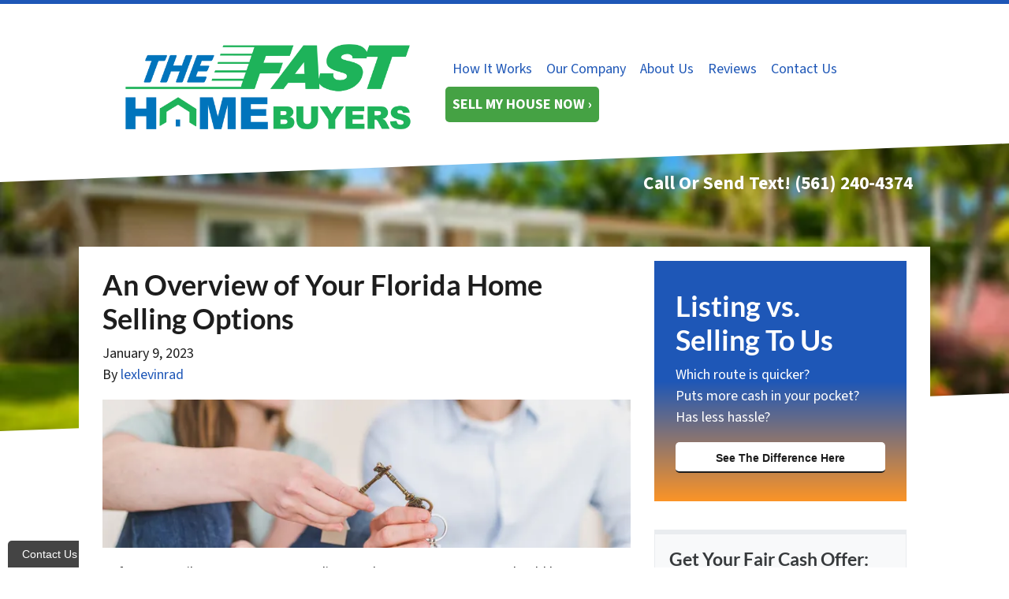

--- FILE ---
content_type: text/html; charset=utf-8
request_url: https://js.callrail.com/companies/339674034/contact/iframe?uuid=5bfcf9bb-33ad-4f05-aea3-7da1880d1357
body_size: 437
content:
<!DOCTYPE html>
<html lang="en"> 
  <head>
    <title>Contact Widget</title>
    <link rel="stylesheet" media="all" href=/packs/contact/contact-0551f4535be4ca7dd50c.css>
  </head>
  <body>
    <div id="contact-widget">

       <div class="top-bar">
        <span>Contact Us</span>
        <span class="js-collapse u-cursor-pointer">&#9587;</span>
      </div>

      <a id="js-number-swap"></a>

      <div class="footer">
        <img src="https://js.calltrk.com/assets/powered-by-callrail-e8af1aedfb630238a074e5eaf25aded413536521cc588f2fa5dc34866a1ef8d3.svg" />
      </div>

     </div>
  </body>
  <script type="text/javascript">
    (function() {
      window.Contact = window.Contact || JSON.parse('{"swappyBaseUrl":"http://js.callrail.com","companyId":"339674034","settings":{"position":"left","fallbackNumber":"561-948-2127"},"swapNumber":"(561) 948-2127","clickToCall":"+1 561-948-2127","sessionId":"5bfcf9bb-33ad-4f05-aea3-7da1880d1357"}');
    })();
  </script>
  <script src=/packs/contact/contact-5faa451cacd784794a61.js>
  </script>
</html>
